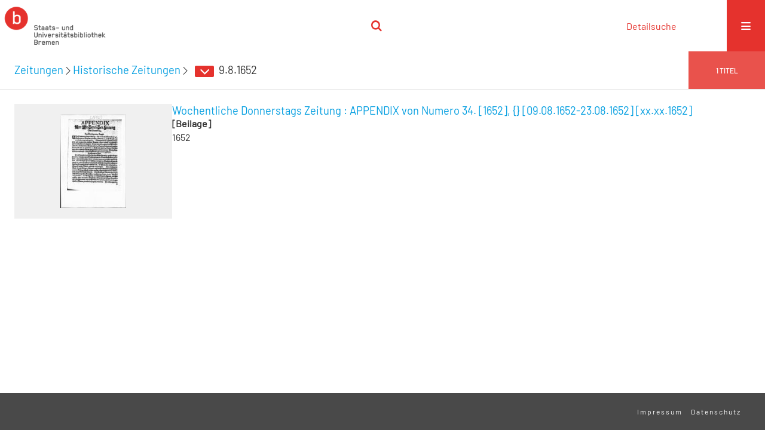

--- FILE ---
content_type: text/html;charset=utf-8
request_url: https://brema.suub.uni-bremen.de/zeitungen17/date/day/934754?d=1652-08-09
body_size: 3410
content:
<!DOCTYPE html>
<html lang="de"><head><title>Historische Zeitungen / Kalender / 9.8.1652 [1-1]</title><meta http-equiv="Content-Type" content="xml; charset=UTF-8"><meta name="viewport" content="width = device-width, initial-scale = 1"><meta name="description" content="Historische Zeitungen"><meta lang="de" content=""><link rel="shortcut icon" href="/zeitungen17/domainimage/favicon.ico" type="image/x-icon"><link rel="alternate" type="application/rss+xml" title="Historische Zeitungen" href="/zeitungen17/rss"><link type="text/css" href="/css/suub-balancer_front2.zeitungen17_content.css?-5770905159713024608" rel="stylesheet"><script src="/thirdparty/jquery-3.6.0.min.js">&#160;</script><script defer src="/static/scripts/common.js">&#160;</script><script defer src="/static/scripts/main.js">&#160;</script><script defer src="/static/scripts/filterAlpha.js">&#160;</script><script defer src="/static/scripts/base23.js">&#160;</script></head><body style="" class="bd-guest   bd-flexLayout  bd-r-suub bd-m- bd-zeitungen17  bd-retroNewspaper bd-date bd-portal bd-nav bd-portal-day bd-nav-day bd-date-day bd-date-day-934754 bd-list-rows bd-use-base23 bd-newspaper"><span style="display:none" id="meta"><var id="tree">&#160;<var id="timeout" value="3600" class=" sessionsys"> </var><var id="name" value="zeitungen17" class=" domain"> </var><var id="relativeRootDomain" value="suub" class=" domain"> </var><var id="pathinfo" value="/zeitungen17/date/day/934754" class=" request"> </var><var id="fulldata" value="false" class=" domain"> </var><var id="search-linkDetailedsearchScope" value="domain" class=" templating"> </var><var id="class" value="date" class=" request"> </var><var id="classtype" value="portal" class=" request"> </var><var id="tab" value="day" class=" request"> </var><var id="id" value="934754" class=" request"> </var><var id="leftColToggled" value="false" class=" session"> </var><var id="facetFilterToggled" value="false" class=" session"> </var><var id="topheight" value="86" class=" session"> </var><var id="bottomheight" value="62" class=" session"> </var><var id="bodywidth" value="1000" class=" session"> </var><var id="centercolwidth" value="1280" class=" session"> </var><var id="middlerowheight" value="548" class=" session"> </var><var id="numberOfThumbs" value="20" class=" session"> </var><var id="clientwidth" value="1000" class=" session"> </var><var id="fullScreen" value="false" class=" session"> </var><var id="staticWidth" value="false" class=" session"> </var><var id="rightcolwidth" value="0" class=" session"> </var><var id="leftcolwidth" value="0" class=" session"> </var><var id="zoomwidth" value="0" class=" session"> </var><var id="mode" value="w" class=" session"> </var><var id="initialized" value="true" class=" session"> </var><var id="sizes" value="128,1200,2000,0,1000,304,1504,504,800" class=" webcache"> </var><var id="availableZoomLevels" value="304,504,800,1000,1504,2000" class=" webcache"> </var><var id="js-toggleMobileNavi" value="None" class=" templating"> </var><var id="fullscreen-fullzoomOnly" value="false" class=" templating"> </var><var id="css-mobileMin" value="16384px" class=" templating"> </var><var id="tei-on" value="false" class=" templating"> </var><var id="search-alertIfEmpty" value="false" class=" templating"> </var><var id="search-quicksearchScope" value="domain" class=" templating"> </var><var id="search-toggleListMinStructs" value="3" class=" templating"> </var><var id="search-highlightingColor" value="00808066" class=" templating"> </var><var id="layout-wrapperMargins" value="body" class=" templating"> </var><var id="layout-useMiddleContentDIV" value="false" class=" templating"> </var><var id="layout-navPortAboveMiddleContentDIV" value="false" class=" templating"> </var><var id="navPort-align" value="center" class=" templating"> </var><var id="navPort-searchTheBookInit" value="closed" class=" templating"> </var><var id="navPath-pageviewStructureResize" value="css" class=" templating"> </var><var id="layout-useLayout" value="singleColumn" class=" templating"> </var><var id="listNavigation-keepToggleState" value="true" class=" templating"> </var><var id="fullscreen-mode" value="None" class=" templating"> </var><var id="groups" value="guest" class=" user"> </var></var><var id="client" value="browser">&#160;</var><var id="guest" value="true">&#160;</var><var class="layout" id="colleft" value="day,">&#160;</var><var class="layout" id="colright" value="">&#160;</var></span><div id="custom-menu-layer" class="wiki wiki-layer custom-menu-layer wiki-custom-menu-layer customMenuLayer "><div>
  <span class="chooseLanguage langEls"><a class="uppercase sel"><abbr>de</abbr></a><a href="/action/changeLanguage?lang=en" class="uppercase "><abbr title="Sprache &#228;ndern: Englisch">en</abbr></a></span>
  <div class="custom-menu-layer ml-close">Schlie&#223;en</div>
  <h1><a href="/">Home</a></h1>
  <h1><a href="/search">Detailsuche</a></h1>
  <br>
  <section><div class="menusection domainBox"><h4 class="menuheader" id="menuheaderDomainbox"><div>Sammlungen</div></h4><div class="menubox menubox menuboxDomainbox menuboxDomainbox-tree "><ul class="vl-nav nav"><li><a href="/" id="suub" class="">Digitale Sammlungen</a></li><li class=""><ul><li><a class="suub-child suubtheater " href="/suubtheater">Bremer Theaterzettel</a></li></ul></li><li class=""><ul><li><a class="suub-child brembuerg " href="/brembuerg">Bremische B&#252;rgerschaft</a></li></ul></li><li class=""><ul><li><a class="suub-child suubpapyri " href="/papyri">Die Bremer Papyri</a></li></ul></li><li class=""><ul><li><a class="suub-child suubdfggb " href="/grenzboten">Die Grenzboten</a></li></ul></li><li class=""><ul><li><a class="suub-child suubdsdk " href="/dsdk">Digitale Sammlung Deutscher Kolonialismus</a></li></ul></li><li class=""><ul><li><a class="suub-child suubcasual " href="/suubcasual">Gelegenheitsschrifttum </a></li></ul></li><li class=""><ul><li><a class="suub-child suubms " href="/ms">Mittelalterliche Handschriften</a></li></ul></li><li class=""><ul><li><a class="suub-child suubna " href="/nachlaesse">Nachl&#228;sse und Autographen</a></li><li class=""><ul><li><a class="suubna-child erman " href="/erman">Nachlass Adolf Erman</a></li></ul></li><li class=""><ul><li><a class="suubna-child knigge " href="/knigge">Nachlass Adolph Knigge</a></li></ul></li><li class=""><ul><li><a class="suubna-child halle " href="/halle">Nachlass Henni von Halle</a></li></ul></li></ul></li><li class=""><ul><li><a class="suub-child hist_zeit " href="/hist_zeit">Zeitungen</a></li><li class=""><ul><li><a class="hist_zeit-child bremzeit " href="/bremzeit">Bremische Zeitungen</a></li></ul></li><li class="sel"><ul><li><a class="hist_zeit-child zeitungen17 sel " href="/zeitungen17">Historische Zeitungen</a></li></ul></li></ul></li></ul></div></div></section>
  <br>
  <h2><a id="linkImprint" class=" textlink" href="https://www.suub.uni-bremen.de/infos/impressum/" type="external">Impressum</a></h2> 
  <h2><a id="linkPrivacy" class=" textlink" href="https://www.suub.uni-bremen.de/infos/datenschutzerklaerung/" type="external">Datenschutz</a></h2> 

</div></div><div id="main" class="divmain "><div id="topParts" class=""><a class="screenreaders" href="#centerParts">zum Inhalt</a><header role="banner" class=""><div id="defaultTop" class="wiki wiki-top defaultTop wiki-defaultTop defaultTop "><p></p></div><div id="mobileTop" class="defaultTop"><div class="main"><div id="topLogo"><a href="/suub" title="HOME">&#160;</a></div><div class="topLiner"><div class="vlsControl vl-mobile-top"><div class="searchbox totoggle"><form method="get" onsubmit='return alertIfEmpty("mobileQuicksearch")' name="searchBox" class="searchform" id="mobilequickSearchform" action="/zeitungen17/search/quick"><a class="textlink   " id="searchexpert" href="/zeitungen17/search"><span>Detailsuche</span></a><div id="mqs-wrap"><label class="screenreaders" for="mobileQuicksearch">Schnellsuche: </label><span class="button large edge slim flat noborder searchglass glassindic"><span style="display:none">&#160;</span></span><input type="text" id="mobileQuicksearch" name="query" class="quicksearch" onfocus="this.value=''" style="" placeholder="Suche " value="" preset="" msg="Bitte mindestens einen Suchbegriff eingeben."></div><button type="submit" id="quicksearchSubmit" class=" button large edge slim flat noborder searchglass"><span class="hidden">OK</span></button></form></div></div></div><div title="Men&#252;" class="button custom-menu-layer top-toggler large flat noborder contents toggle leftParts"><span style="display: none;">&#160;</span></div></div></div></header></div><div id="centerParts" class="maincol "><main role="main" class=""><img alt="" style="position:absolute;left:-9999px" id="cInfo" width="0" height="0"><div class="headerNav "><a class="screenreaders" name="centerParts">&#160;</a><h1 class="mainheader dateNavPath titlesBar  " id="dateDayNavPath"><div class="headertext "><div id=""><a href="/hist_zeit">Zeitungen</a><span class="next"></span><a href="/zeitungen17">Historische Zeitungen</a><span class="next"></span><span class="item"></span><div class="vls-open-Layer " id="open-yearList-layer"><div class="ar hidden">&#160;</div></div><span class="item">9.8.1652</span> </div></div><div class="countRes rightCtrl vlsControl"><div class="info button large flat noborder"><span><span class="titlecount">1</span><span class="mdtype"> Titel</span></span></div></div></h1><div class="mbars"></div></div><ul id="dateTitleList" class="vls-list md-list  csslayout  "><li><div class="csslayout mdlist-thumb thumb"><a class="thumb" href="/zeitungen17/periodical/zoom/602658"><img alt="Titelblatt" loading="lazy" class="transparency" src="/zeitungen17/download/webcache/128/602658" style="width:110px; height:156px"></a></div><div class="csslayout mdlist-info miniTitleinfo"><div class="bdata"><h3><a class="title" href="/zeitungen17/periodical/zoom/602658"><span class="riTitle">Wochentliche Donnerstags Zeitung</span><span class="volumeNumber hostNumber"> : </span><span class="soTitle">APPENDIX von Numero 34. [1652], {} [09.08.1652-23.08.1652] [xx.xx.1652]</span></a><span class="addJournalAdditional"> [Beilage]</span></h3><div class="origin">1652</div></div></div></li><li class="thumb-placeholder"><li class="pagingnav"></ul><var id="publicationID" value="934754" class="zoomfullScreen"> </var><var id="mdlistCols" value="false"> </var><var id="isFullzoom" value="false" class="zoomfullScreen"> </var><var id="employsPageview" value="false" class="pagetabs"> </var><var id="webcacheSizes" value="128,304,504,800,1000,1200,1504,2000"> </var><var id="navLastSearchUrl" value=""> </var></main></div><div id="bottomParts" class=""><footer role="contentinfo" class=""><div id="custom-footer" class="wiki wiki-bottom custom-footer wiki-custom-footer customFooter "><div class="top">
</div>
<div class="bottom">
    <div>
        <span class="fleft">
        </span>
        <span class="fright">
            <a id="linkImprint" class=" textlink" href="https://www.suub.uni-bremen.de/infos/impressum/" type="external">Impressum</a>
            <a id="linkPrivacy" class=" textlink" href="https://www.suub.uni-bremen.de/infos/datenschutzerklaerung/" type="external">Datenschutz</a>
        </span>
    </div>
</div></div><div class="footerContent" id="footerContent"><span class="f-links-vls"><a id="footerLinkVLS" target="_blank" href="http://www.semantics.de/produkte/visual_library/">Visual Library Server 2026</a></span></div></footer></div></div></body></html>